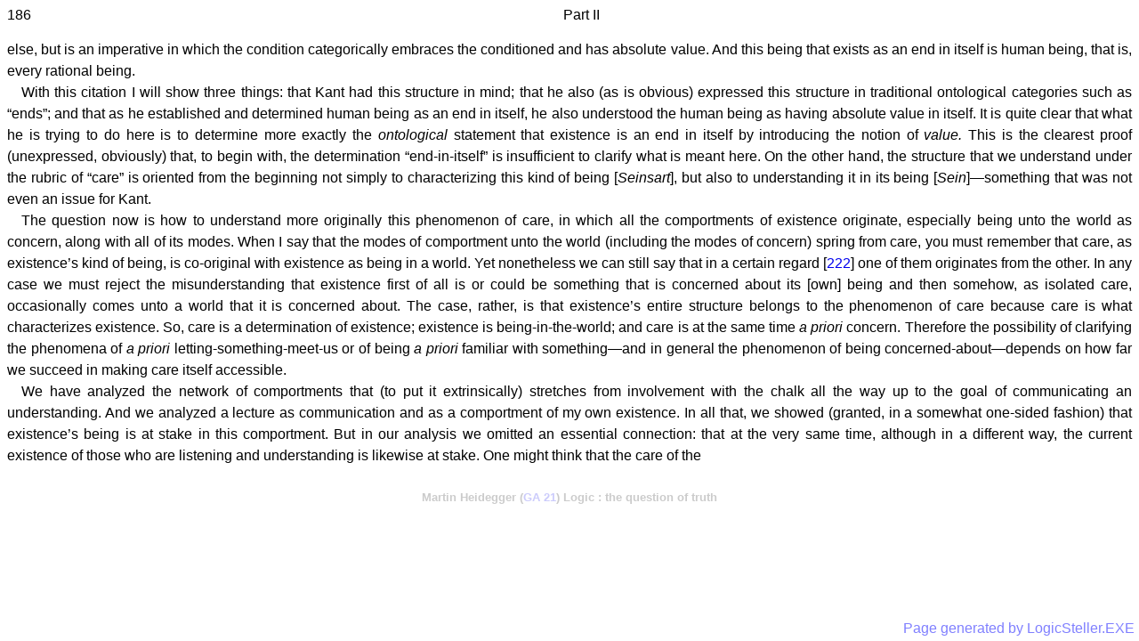

--- FILE ---
content_type: text/html
request_url: https://www.beyng.com/pages/en/Logic/Logic.186.html
body_size: 2270
content:
<!DOCTYPE html>
<html lang="en">
<head>
    <meta http-equiv="Content-Type" content="text/html; charset=utf-8">
    <meta name="viewport" content="width = device -width, initial -scale = 1.O">
    <meta name="description" content="Logic (GA 21) by Martin Heidegger page 186">
    <link rel="Stylesheet" href="/Content/pagesen.css" type="text/css" media="screen">
    <title data-pagefind-meta="title">Logic : the question of truth 186</title>
    <meta property="og:url" content="https://www.beyng.com/pages/en/Logic/Logic.186.html">
    <meta property="og:type" content="book">
    <meta property="og:book:author" content="Martin Heidegger">
    <meta property="og:title" content="Logic: The Question of Truth">
    <meta property="og:description" content="Marburg lecture course winter semester 1925-26. GA 21. English translation.">
    <meta data-pagefind-default-meta="image[content]" property="og:image" content="https://www.beyng.com/images/bkcvrs/MH-Logic.jpg">
</head>
<body>
    <span style="float:left;">186</span>
    <div style="text-align:center;">Part II</div>
    <br />
    <p style="text-indent:0;">
        else, but is an imperative in which the condition categorically embraces the conditioned and has absolute value. And this being that exists as an end in itself is human being, that is, every rational being.
    </p>
    <p>
        With this citation I will show three things: that Kant had this structure in mind; that he also (as is obvious) expressed this structure in traditional ontological categories such as “ends”; and that as he established and determined human being as an end in itself, he also understood the human being as having absolute value in itself. It is quite clear that what he is trying to do here is to determine more exactly the <i>ontological </i>statement that existence is an end in itself by introducing the notion of <i>value.</i> This is the clearest proof (unexpressed, obviously) that, to begin with, the determination “end-in-itself” is insufficient to clarify what is meant here. On the other hand, the structure that we understand under the rubric of “care” is oriented from the beginning not simply to characterizing this kind of being [<i>Seinsart</i>], but also to understanding it in its being [<i>Sein</i>]—something that was not even an issue for Kant.
    </p>
    <p>
        The question now is how to understand more originally this phenomenon of care, in which all the comportments of existence originate, especially being unto the world as concern, along with all of its modes. When I say that the modes of comportment unto the world (including the modes of concern) spring from care, you must remember that care, as existence’s kind of being, is co-original with existence as being in a world. Yet nonetheless we can still say that in a certain regard [<a href="https://www.beyng.com/gaselis/?vol=21&pg=222">222</a>] one of them originates from the other. In any case we must reject the misunderstanding that existence first of all is or could be something that is concerned about its [own] being and then somehow, as isolated care, occasionally comes unto a world that it is concerned about. The case, rather, is that existence’s entire structure belongs to the phenomenon of care because care is what characterizes existence. So, care is a determination of existence; existence is being-in-the-world; and care is at the same time <i>a priori</i> concern. Therefore the possibility of clarifying the phenomena of <i>a priori</i> letting-something-meet-us or of being <i>a priori</i> familiar with something—and in general the phenomenon of being concerned-about—depends on how far we succeed in making care itself accessible.
    </p>
    <p>
        We have analyzed the network of comportments that (to put it extrinsically) stretches from involvement with the chalk all the way up to the goal of communicating an understanding. And we analyzed a lecture as communication and as a comportment of my own existence. In all that, we showed (granted, in a somewhat one-sided fashion) that existence’s being is at stake in this comportment. But in our analysis we omitted an essential connection: that at the very same time, although in a different way, the current existence of those who are listening and understanding is likewise at stake. One might think that the care of the
    </p>
    <br />
    <h1 style="text-align:center;opacity:0.2;font-size:small;">Martin Heidegger (<a href="https://www.beyng.com/gaapp/?vol=21">GA 21</a>) Logic : the question of truth</h1>
    <div class="watermark">Page generated by LogicSteller.EXE</div>
</body>
</html>
